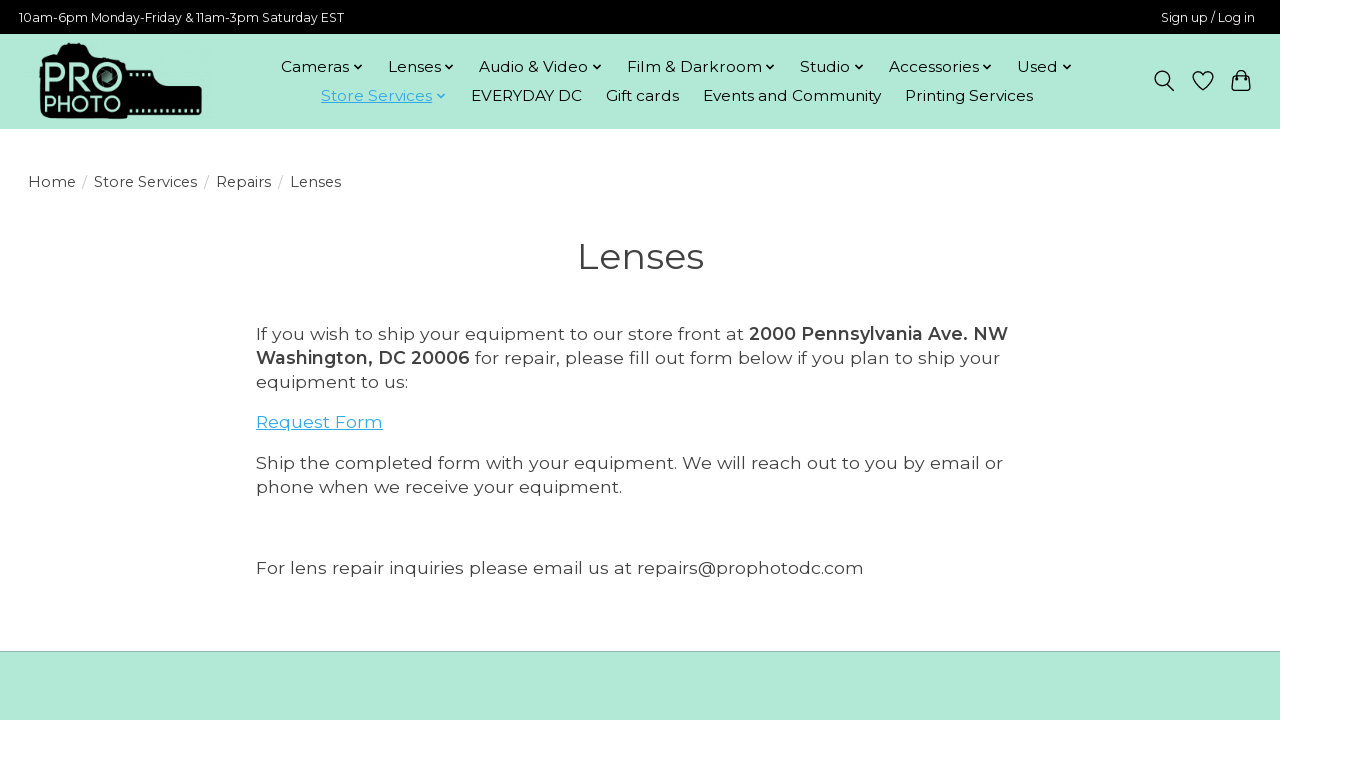

--- FILE ---
content_type: text/html;charset=utf-8
request_url: https://www.prophotodc.com/store-services/repairs/lenses/
body_size: 10105
content:
<!DOCTYPE html>
<html lang="us">
  <head>
    <meta charset="utf-8"/>
<!-- [START] 'blocks/head.rain' -->
<!--

  (c) 2008-2026 Lightspeed Netherlands B.V.
  http://www.lightspeedhq.com
  Generated: 22-01-2026 @ 06:28:39

-->
<link rel="canonical" href="https://www.prophotodc.com/store-services/repairs/lenses/"/>
<link rel="alternate" href="https://www.prophotodc.com/index.rss" type="application/rss+xml" title="New products"/>
<meta name="robots" content="noodp,noydir"/>
<link href="https://g.page/r/CX_vj-G7yzfZEBA" rel="publisher"/>
<meta name="google-site-verification" content="vPlZcCWLdh6paEU0apIMRYQYU1attcdduo3LjY_JWLk"/>
<meta property="og:url" content="https://www.prophotodc.com/store-services/repairs/lenses/?source=facebook"/>
<meta property="og:site_name" content="Pro Photo"/>
<meta property="og:title" content="Lens Repair"/>
<meta property="og:description" content="10am-6pm"/>
<!--[if lt IE 9]>
<script src="https://cdn.shoplightspeed.com/assets/html5shiv.js?2025-02-20"></script>
<![endif]-->
<!-- [END] 'blocks/head.rain' -->
    
    
    <title>Lens Repair - Pro Photo</title>
    <meta name="description" content="10am-6pm" />
    <meta name="keywords" content="Lenses" />
    <meta http-equiv="X-UA-Compatible" content="IE=edge">
    <meta name="viewport" content="width=device-width, initial-scale=1">
    <meta name="apple-mobile-web-app-capable" content="yes">
    <meta name="apple-mobile-web-app-status-bar-style" content="black">
    
    <script>document.getElementsByTagName("html")[0].className += " js";</script>

    <link rel="shortcut icon" href="https://cdn.shoplightspeed.com/shops/642893/themes/18902/v/370927/assets/favicon.png?20250102145013" type="image/x-icon" />
    <link href='//fonts.googleapis.com/css?family=Montserrat:400,300,600&display=swap' rel='stylesheet' type='text/css'>
    <link href='//fonts.googleapis.com/css?family=Montserrat:400,300,600&display=swap' rel='stylesheet' type='text/css'>
    <link rel="stylesheet" href="https://cdn.shoplightspeed.com/assets/gui-2-0.css?2025-02-20" />
    <link rel="stylesheet" href="https://cdn.shoplightspeed.com/assets/gui-responsive-2-0.css?2025-02-20" />
    <link id="lightspeedframe" rel="stylesheet" href="https://cdn.shoplightspeed.com/shops/642893/themes/18902/assets/style.css?20260106211545" />
    <!-- browsers not supporting CSS variables -->
    <script>
      if(!('CSS' in window) || !CSS.supports('color', 'var(--color-var)')) {var cfStyle = document.getElementById('lightspeedframe');if(cfStyle) {var href = cfStyle.getAttribute('href');href = href.replace('style.css', 'style-fallback.css');cfStyle.setAttribute('href', href);}}
    </script>
    <link rel="stylesheet" href="https://cdn.shoplightspeed.com/shops/642893/themes/18902/assets/settings.css?20260106211545" />
    <link rel="stylesheet" href="https://cdn.shoplightspeed.com/shops/642893/themes/18902/assets/custom.css?20260106211545" />

    <script src="https://cdn.shoplightspeed.com/assets/jquery-1-9-1.js?2025-02-20"></script>
    <script src="https://cdn.shoplightspeed.com/assets/jquery-ui-1-10-1.js?2025-02-20"></script>

  </head>
  <body>
    
          <header class="main-header main-header--mobile js-main-header position-relative">
  <div class="main-header__top-section">
    <div class="main-header__nav-grid justify-between@md container max-width-lg text-xs padding-y-xxs">
      <div>10am-6pm  Monday-Friday & 11am-3pm Saturday EST </div>
      <ul class="main-header__list flex-grow flex-basis-0 justify-end@md display@md">        
                
                        <li class="main-header__item"><a href="https://www.prophotodc.com/account/" class="main-header__link" title="My account">Sign up / Log in</a></li>
      </ul>
    </div>
  </div>
  <div class="main-header__mobile-content container max-width-lg">
          <a href="https://www.prophotodc.com/" class="main-header__logo" title="Pro Photo">
        <img src="https://cdn.shoplightspeed.com/shops/642893/themes/18902/v/429439/assets/logo.png?20250102145013" alt="Pro Photo">
              </a>
        
    <div class="flex items-center">
            <a href="https://www.prophotodc.com/account/wishlist/" class="main-header__mobile-btn js-tab-focus">
        <svg class="icon" viewBox="0 0 24 25" fill="none"><title>Go to wishlist</title><path d="M11.3785 4.50387L12 5.42378L12.6215 4.50387C13.6598 2.96698 15.4376 1.94995 17.4545 1.94995C20.65 1.94995 23.232 4.49701 23.25 7.6084C23.2496 8.53335 22.927 9.71432 22.3056 11.056C21.689 12.3875 20.8022 13.8258 19.7333 15.249C17.6019 18.0872 14.7978 20.798 12.0932 22.4477L12 22.488L11.9068 22.4477C9.20215 20.798 6.3981 18.0872 4.26667 15.249C3.1978 13.8258 2.31101 12.3875 1.69437 11.056C1.07303 9.71436 0.750466 8.53342 0.75 7.60848C0.767924 4.49706 3.34993 1.94995 6.54545 1.94995C8.56242 1.94995 10.3402 2.96698 11.3785 4.50387Z" stroke="currentColor" stroke-width="1.5" fill="none"/></svg>
        <span class="sr-only">Wish List</span>
      </a>
            <button class="reset main-header__mobile-btn js-tab-focus" aria-controls="cartDrawer">
        <svg class="icon" viewBox="0 0 24 25" fill="none"><title>Toggle cart</title><path d="M2.90171 9.65153C3.0797 8.00106 4.47293 6.75 6.13297 6.75H17.867C19.527 6.75 20.9203 8.00105 21.0982 9.65153L22.1767 19.6515C22.3839 21.5732 20.8783 23.25 18.9454 23.25H5.05454C3.1217 23.25 1.61603 21.5732 1.82328 19.6515L2.90171 9.65153Z" stroke="currentColor" stroke-width="1.5" fill="none"/>
        <path d="M7.19995 9.6001V5.7001C7.19995 2.88345 9.4833 0.600098 12.3 0.600098C15.1166 0.600098 17.4 2.88345 17.4 5.7001V9.6001" stroke="currentColor" stroke-width="1.5" fill="none"/>
        <circle cx="7.19996" cy="10.2001" r="1.8" fill="currentColor"/>
        <ellipse cx="17.4" cy="10.2001" rx="1.8" ry="1.8" fill="currentColor"/></svg>
        <span class="sr-only">Cart</span>
              </button>

      <button class="reset anim-menu-btn js-anim-menu-btn main-header__nav-control js-tab-focus" aria-label="Toggle menu">
        <i class="anim-menu-btn__icon anim-menu-btn__icon--close" aria-hidden="true"></i>
      </button>
    </div>
  </div>

  <div class="main-header__nav" role="navigation">
    <div class="main-header__nav-grid justify-between@md container max-width-lg">
      <div class="main-header__nav-logo-wrapper flex-shrink-0">
        
                  <a href="https://www.prophotodc.com/" class="main-header__logo" title="Pro Photo">
            <img src="https://cdn.shoplightspeed.com/shops/642893/themes/18902/v/429439/assets/logo.png?20250102145013" alt="Pro Photo">
                      </a>
              </div>
      
      <form action="https://www.prophotodc.com/search/" method="get" role="search" class="padding-y-md hide@md">
        <label class="sr-only" for="searchInputMobile">Search</label>
        <input class="header-v3__nav-form-control form-control width-100%" value="" autocomplete="off" type="search" name="q" id="searchInputMobile" placeholder="Search...">
      </form>

      <ul class="main-header__list flex-grow flex-basis-0 flex-wrap justify-center@md">
        
        
                <li class="main-header__item js-main-nav__item">
          <a class="main-header__link js-main-nav__control" href="https://www.prophotodc.com/cameras/">
            <span>Cameras</span>            <svg class="main-header__dropdown-icon icon" viewBox="0 0 16 16"><polygon fill="currentColor" points="8,11.4 2.6,6 4,4.6 8,8.6 12,4.6 13.4,6 "></polygon></svg>                        <i class="main-header__arrow-icon" aria-hidden="true">
              <svg class="icon" viewBox="0 0 16 16">
                <g class="icon__group" fill="none" stroke="currentColor" stroke-linecap="square" stroke-miterlimit="10" stroke-width="2">
                  <path d="M2 2l12 12" />
                  <path d="M14 2L2 14" />
                </g>
              </svg>
            </i>
                        
          </a>
                    <ul class="main-header__dropdown">
            <li class="main-header__dropdown-item"><a href="https://www.prophotodc.com/cameras/" class="main-header__dropdown-link hide@md">All Cameras</a></li>
                        <li class="main-header__dropdown-item">
              <a class="main-header__dropdown-link" href="https://www.prophotodc.com/cameras/mirrorless-cameras/">
                Mirrorless Cameras
                                              </a>

                          </li>
                        <li class="main-header__dropdown-item">
              <a class="main-header__dropdown-link" href="https://www.prophotodc.com/cameras/digital-slr-cameras/">
                Digital SLR Cameras
                                              </a>

                          </li>
                        <li class="main-header__dropdown-item">
              <a class="main-header__dropdown-link" href="https://www.prophotodc.com/cameras/film-cameras/">
                Film Cameras
                                              </a>

                          </li>
                        <li class="main-header__dropdown-item">
              <a class="main-header__dropdown-link" href="https://www.prophotodc.com/cameras/compact-cameras/">
                Compact Cameras
                                              </a>

                          </li>
                        <li class="main-header__dropdown-item">
              <a class="main-header__dropdown-link" href="https://www.prophotodc.com/cameras/instant-cameras/">
                Instant Cameras
                                              </a>

                          </li>
                        <li class="main-header__dropdown-item">
              <a class="main-header__dropdown-link" href="https://www.prophotodc.com/cameras/rangefinders/">
                Rangefinders
                                              </a>

                          </li>
                      </ul>
                  </li>
                <li class="main-header__item js-main-nav__item">
          <a class="main-header__link js-main-nav__control" href="https://www.prophotodc.com/lenses/">
            <span>Lenses</span>            <svg class="main-header__dropdown-icon icon" viewBox="0 0 16 16"><polygon fill="currentColor" points="8,11.4 2.6,6 4,4.6 8,8.6 12,4.6 13.4,6 "></polygon></svg>                        <i class="main-header__arrow-icon" aria-hidden="true">
              <svg class="icon" viewBox="0 0 16 16">
                <g class="icon__group" fill="none" stroke="currentColor" stroke-linecap="square" stroke-miterlimit="10" stroke-width="2">
                  <path d="M2 2l12 12" />
                  <path d="M14 2L2 14" />
                </g>
              </svg>
            </i>
                        
          </a>
                    <ul class="main-header__dropdown">
            <li class="main-header__dropdown-item"><a href="https://www.prophotodc.com/lenses/" class="main-header__dropdown-link hide@md">All Lenses</a></li>
                        <li class="main-header__dropdown-item">
              <a class="main-header__dropdown-link" href="https://www.prophotodc.com/lenses/mirrorless-lenses/">
                Mirrorless Lenses
                                              </a>

                          </li>
                        <li class="main-header__dropdown-item">
              <a class="main-header__dropdown-link" href="https://www.prophotodc.com/lenses/digital-slr-lenses/">
                Digital SLR Lenses
                                              </a>

                          </li>
                        <li class="main-header__dropdown-item">
              <a class="main-header__dropdown-link" href="https://www.prophotodc.com/lenses/mount-adapters/">
                Mount Adapters
                                              </a>

                          </li>
                      </ul>
                  </li>
                <li class="main-header__item js-main-nav__item">
          <a class="main-header__link js-main-nav__control" href="https://www.prophotodc.com/audio-video/">
            <span>Audio &amp; Video</span>            <svg class="main-header__dropdown-icon icon" viewBox="0 0 16 16"><polygon fill="currentColor" points="8,11.4 2.6,6 4,4.6 8,8.6 12,4.6 13.4,6 "></polygon></svg>                        <i class="main-header__arrow-icon" aria-hidden="true">
              <svg class="icon" viewBox="0 0 16 16">
                <g class="icon__group" fill="none" stroke="currentColor" stroke-linecap="square" stroke-miterlimit="10" stroke-width="2">
                  <path d="M2 2l12 12" />
                  <path d="M14 2L2 14" />
                </g>
              </svg>
            </i>
                        
          </a>
                    <ul class="main-header__dropdown">
            <li class="main-header__dropdown-item"><a href="https://www.prophotodc.com/audio-video/" class="main-header__dropdown-link hide@md">All Audio &amp; Video</a></li>
                        <li class="main-header__dropdown-item">
              <a class="main-header__dropdown-link" href="https://www.prophotodc.com/audio-video/windshield/">
                Windshield
                                              </a>

                          </li>
                        <li class="main-header__dropdown-item">
              <a class="main-header__dropdown-link" href="https://www.prophotodc.com/audio-video/microphones/">
                Microphones
                                              </a>

                          </li>
                        <li class="main-header__dropdown-item">
              <a class="main-header__dropdown-link" href="https://www.prophotodc.com/audio-video/cables/">
                Cables
                                              </a>

                          </li>
                        <li class="main-header__dropdown-item">
              <a class="main-header__dropdown-link" href="https://www.prophotodc.com/audio-video/audio-accessories/">
                Audio Accessories
                                              </a>

                          </li>
                        <li class="main-header__dropdown-item">
              <a class="main-header__dropdown-link" href="https://www.prophotodc.com/audio-video/boompoles/">
                Boompoles
                                              </a>

                          </li>
                        <li class="main-header__dropdown-item">
              <a class="main-header__dropdown-link" href="https://www.prophotodc.com/audio-video/adapters/">
                Adapters
                                              </a>

                          </li>
                      </ul>
                  </li>
                <li class="main-header__item js-main-nav__item">
          <a class="main-header__link js-main-nav__control" href="https://www.prophotodc.com/film-darkroom/">
            <span>Film &amp; Darkroom</span>            <svg class="main-header__dropdown-icon icon" viewBox="0 0 16 16"><polygon fill="currentColor" points="8,11.4 2.6,6 4,4.6 8,8.6 12,4.6 13.4,6 "></polygon></svg>                        <i class="main-header__arrow-icon" aria-hidden="true">
              <svg class="icon" viewBox="0 0 16 16">
                <g class="icon__group" fill="none" stroke="currentColor" stroke-linecap="square" stroke-miterlimit="10" stroke-width="2">
                  <path d="M2 2l12 12" />
                  <path d="M14 2L2 14" />
                </g>
              </svg>
            </i>
                        
          </a>
                    <ul class="main-header__dropdown">
            <li class="main-header__dropdown-item"><a href="https://www.prophotodc.com/film-darkroom/" class="main-header__dropdown-link hide@md">All Film &amp; Darkroom</a></li>
                        <li class="main-header__dropdown-item">
              <a class="main-header__dropdown-link" href="https://www.prophotodc.com/film-darkroom/film/">
                Film
                                              </a>

                          </li>
                        <li class="main-header__dropdown-item js-main-nav__item position-relative">
              <a class="main-header__dropdown-link js-main-nav__control flex justify-between " href="https://www.prophotodc.com/film-darkroom/paper/">
                Paper
                <svg class="dropdown__desktop-icon icon" aria-hidden="true" viewBox="0 0 12 12"><polyline stroke-width="1" stroke="currentColor" fill="none" stroke-linecap="round" stroke-linejoin="round" points="3.5 0.5 9.5 6 3.5 11.5"></polyline></svg>                                <i class="main-header__arrow-icon" aria-hidden="true">
                  <svg class="icon" viewBox="0 0 16 16">
                    <g class="icon__group" fill="none" stroke="currentColor" stroke-linecap="square" stroke-miterlimit="10" stroke-width="2">
                      <path d="M2 2l12 12" />
                      <path d="M14 2L2 14" />
                    </g>
                  </svg>
                </i>
                              </a>

                            <ul class="main-header__dropdown">
                <li><a href="https://www.prophotodc.com/film-darkroom/paper/" class="main-header__dropdown-link hide@md">All Paper</a></li>
                                <li><a class="main-header__dropdown-link" href="https://www.prophotodc.com/film-darkroom/paper/inkjet-paper/">Inkjet Paper</a></li>
                                <li><a class="main-header__dropdown-link" href="https://www.prophotodc.com/film-darkroom/paper/darkroom-paper/">Darkroom Paper</a></li>
                              </ul>
                          </li>
                        <li class="main-header__dropdown-item">
              <a class="main-header__dropdown-link" href="https://www.prophotodc.com/film-darkroom/chemicals/">
                Chemicals
                                              </a>

                          </li>
                        <li class="main-header__dropdown-item">
              <a class="main-header__dropdown-link" href="https://www.prophotodc.com/film-darkroom/accessories/">
                Accessories
                                              </a>

                          </li>
                      </ul>
                  </li>
                <li class="main-header__item js-main-nav__item">
          <a class="main-header__link js-main-nav__control" href="https://www.prophotodc.com/studio/">
            <span>Studio</span>            <svg class="main-header__dropdown-icon icon" viewBox="0 0 16 16"><polygon fill="currentColor" points="8,11.4 2.6,6 4,4.6 8,8.6 12,4.6 13.4,6 "></polygon></svg>                        <i class="main-header__arrow-icon" aria-hidden="true">
              <svg class="icon" viewBox="0 0 16 16">
                <g class="icon__group" fill="none" stroke="currentColor" stroke-linecap="square" stroke-miterlimit="10" stroke-width="2">
                  <path d="M2 2l12 12" />
                  <path d="M14 2L2 14" />
                </g>
              </svg>
            </i>
                        
          </a>
                    <ul class="main-header__dropdown">
            <li class="main-header__dropdown-item"><a href="https://www.prophotodc.com/studio/" class="main-header__dropdown-link hide@md">All Studio</a></li>
                        <li class="main-header__dropdown-item js-main-nav__item position-relative">
              <a class="main-header__dropdown-link js-main-nav__control flex justify-between " href="https://www.prophotodc.com/studio/lighting/">
                Lighting
                <svg class="dropdown__desktop-icon icon" aria-hidden="true" viewBox="0 0 12 12"><polyline stroke-width="1" stroke="currentColor" fill="none" stroke-linecap="round" stroke-linejoin="round" points="3.5 0.5 9.5 6 3.5 11.5"></polyline></svg>                                <i class="main-header__arrow-icon" aria-hidden="true">
                  <svg class="icon" viewBox="0 0 16 16">
                    <g class="icon__group" fill="none" stroke="currentColor" stroke-linecap="square" stroke-miterlimit="10" stroke-width="2">
                      <path d="M2 2l12 12" />
                      <path d="M14 2L2 14" />
                    </g>
                  </svg>
                </i>
                              </a>

                            <ul class="main-header__dropdown">
                <li><a href="https://www.prophotodc.com/studio/lighting/" class="main-header__dropdown-link hide@md">All Lighting</a></li>
                                <li><a class="main-header__dropdown-link" href="https://www.prophotodc.com/studio/lighting/led-lighting/">LED Lighting</a></li>
                                <li><a class="main-header__dropdown-link" href="https://www.prophotodc.com/studio/lighting/strobe-lighting/">Strobe Lighting</a></li>
                                <li><a class="main-header__dropdown-link" href="https://www.prophotodc.com/studio/lighting/speedlight/">Speedlight</a></li>
                                <li><a class="main-header__dropdown-link" href="https://www.prophotodc.com/studio/lighting/light-modifier/">Light Modifier</a></li>
                                <li><a class="main-header__dropdown-link" href="https://www.prophotodc.com/studio/lighting/light-stand/">Light Stand</a></li>
                                <li><a class="main-header__dropdown-link" href="https://www.prophotodc.com/studio/lighting/light-meter/">Light Meter</a></li>
                              </ul>
                          </li>
                        <li class="main-header__dropdown-item js-main-nav__item position-relative">
              <a class="main-header__dropdown-link js-main-nav__control flex justify-between " href="https://www.prophotodc.com/studio/background/">
                Background
                <svg class="dropdown__desktop-icon icon" aria-hidden="true" viewBox="0 0 12 12"><polyline stroke-width="1" stroke="currentColor" fill="none" stroke-linecap="round" stroke-linejoin="round" points="3.5 0.5 9.5 6 3.5 11.5"></polyline></svg>                                <i class="main-header__arrow-icon" aria-hidden="true">
                  <svg class="icon" viewBox="0 0 16 16">
                    <g class="icon__group" fill="none" stroke="currentColor" stroke-linecap="square" stroke-miterlimit="10" stroke-width="2">
                      <path d="M2 2l12 12" />
                      <path d="M14 2L2 14" />
                    </g>
                  </svg>
                </i>
                              </a>

                            <ul class="main-header__dropdown">
                <li><a href="https://www.prophotodc.com/studio/background/" class="main-header__dropdown-link hide@md">All Background</a></li>
                                <li><a class="main-header__dropdown-link" href="https://www.prophotodc.com/studio/background/seamless-paper-rolls/">Seamless Paper Rolls</a></li>
                                <li><a class="main-header__dropdown-link" href="https://www.prophotodc.com/studio/background/cloth-backgrounds/">Cloth Backgrounds</a></li>
                                <li><a class="main-header__dropdown-link" href="https://www.prophotodc.com/studio/background/background-stands/">Background Stands</a></li>
                              </ul>
                          </li>
                        <li class="main-header__dropdown-item">
              <a class="main-header__dropdown-link" href="https://www.prophotodc.com/studio/tripods-mounts/">
                Tripods &amp; Mounts
                                              </a>

                          </li>
                      </ul>
                  </li>
                <li class="main-header__item js-main-nav__item">
          <a class="main-header__link js-main-nav__control" href="https://www.prophotodc.com/accessories/">
            <span>Accessories</span>            <svg class="main-header__dropdown-icon icon" viewBox="0 0 16 16"><polygon fill="currentColor" points="8,11.4 2.6,6 4,4.6 8,8.6 12,4.6 13.4,6 "></polygon></svg>                        <i class="main-header__arrow-icon" aria-hidden="true">
              <svg class="icon" viewBox="0 0 16 16">
                <g class="icon__group" fill="none" stroke="currentColor" stroke-linecap="square" stroke-miterlimit="10" stroke-width="2">
                  <path d="M2 2l12 12" />
                  <path d="M14 2L2 14" />
                </g>
              </svg>
            </i>
                        
          </a>
                    <ul class="main-header__dropdown">
            <li class="main-header__dropdown-item"><a href="https://www.prophotodc.com/accessories/" class="main-header__dropdown-link hide@md">All Accessories</a></li>
                        <li class="main-header__dropdown-item">
              <a class="main-header__dropdown-link" href="https://www.prophotodc.com/accessories/lens-body-caps/">
                Lens &amp; Body Caps
                                              </a>

                          </li>
                        <li class="main-header__dropdown-item">
              <a class="main-header__dropdown-link" href="https://www.prophotodc.com/accessories/lens-shade/">
                Lens Shade
                                              </a>

                          </li>
                        <li class="main-header__dropdown-item">
              <a class="main-header__dropdown-link" href="https://www.prophotodc.com/accessories/hot-shoe-cover/">
                Hot Shoe Cover
                                              </a>

                          </li>
                        <li class="main-header__dropdown-item">
              <a class="main-header__dropdown-link" href="https://www.prophotodc.com/accessories/shutter-release-button/">
                Shutter Release Button
                                              </a>

                          </li>
                        <li class="main-header__dropdown-item js-main-nav__item position-relative">
              <a class="main-header__dropdown-link js-main-nav__control flex justify-between " href="https://www.prophotodc.com/accessories/data-storage-3730700/">
                Data Storage
                <svg class="dropdown__desktop-icon icon" aria-hidden="true" viewBox="0 0 12 12"><polyline stroke-width="1" stroke="currentColor" fill="none" stroke-linecap="round" stroke-linejoin="round" points="3.5 0.5 9.5 6 3.5 11.5"></polyline></svg>                                <i class="main-header__arrow-icon" aria-hidden="true">
                  <svg class="icon" viewBox="0 0 16 16">
                    <g class="icon__group" fill="none" stroke="currentColor" stroke-linecap="square" stroke-miterlimit="10" stroke-width="2">
                      <path d="M2 2l12 12" />
                      <path d="M14 2L2 14" />
                    </g>
                  </svg>
                </i>
                              </a>

                            <ul class="main-header__dropdown">
                <li><a href="https://www.prophotodc.com/accessories/data-storage-3730700/" class="main-header__dropdown-link hide@md">All Data Storage</a></li>
                                <li><a class="main-header__dropdown-link" href="https://www.prophotodc.com/accessories/data-storage/hard-drive/">Hard Drive</a></li>
                                <li><a class="main-header__dropdown-link" href="https://www.prophotodc.com/accessories/data-storage/memory-card/">Memory Card</a></li>
                                <li><a class="main-header__dropdown-link" href="https://www.prophotodc.com/accessories/data-storage/memory-card-reader/">Memory Card Reader</a></li>
                                <li><a class="main-header__dropdown-link" href="https://www.prophotodc.com/accessories/data-storage/flash-drive/">Flash Drive</a></li>
                              </ul>
                          </li>
                        <li class="main-header__dropdown-item">
              <a class="main-header__dropdown-link" href="https://www.prophotodc.com/accessories/batteries/">
                Batteries
                                              </a>

                          </li>
                        <li class="main-header__dropdown-item">
              <a class="main-header__dropdown-link" href="https://www.prophotodc.com/accessories/chargers/">
                Chargers
                                              </a>

                          </li>
                        <li class="main-header__dropdown-item js-main-nav__item position-relative">
              <a class="main-header__dropdown-link js-main-nav__control flex justify-between " href="https://www.prophotodc.com/accessories/bags-straps/">
                Bags &amp; Straps
                <svg class="dropdown__desktop-icon icon" aria-hidden="true" viewBox="0 0 12 12"><polyline stroke-width="1" stroke="currentColor" fill="none" stroke-linecap="round" stroke-linejoin="round" points="3.5 0.5 9.5 6 3.5 11.5"></polyline></svg>                                <i class="main-header__arrow-icon" aria-hidden="true">
                  <svg class="icon" viewBox="0 0 16 16">
                    <g class="icon__group" fill="none" stroke="currentColor" stroke-linecap="square" stroke-miterlimit="10" stroke-width="2">
                      <path d="M2 2l12 12" />
                      <path d="M14 2L2 14" />
                    </g>
                  </svg>
                </i>
                              </a>

                            <ul class="main-header__dropdown">
                <li><a href="https://www.prophotodc.com/accessories/bags-straps/" class="main-header__dropdown-link hide@md">All Bags &amp; Straps</a></li>
                                <li><a class="main-header__dropdown-link" href="https://www.prophotodc.com/accessories/bags-straps/bag/">Bag</a></li>
                                <li><a class="main-header__dropdown-link" href="https://www.prophotodc.com/accessories/bags-straps/strap/">Strap</a></li>
                              </ul>
                          </li>
                        <li class="main-header__dropdown-item">
              <a class="main-header__dropdown-link" href="https://www.prophotodc.com/accessories/cleaning-supplies/">
                Cleaning Supplies
                                              </a>

                          </li>
                        <li class="main-header__dropdown-item js-main-nav__item position-relative">
              <a class="main-header__dropdown-link js-main-nav__control flex justify-between " href="https://www.prophotodc.com/accessories/books-3507784/">
                Books
                <svg class="dropdown__desktop-icon icon" aria-hidden="true" viewBox="0 0 12 12"><polyline stroke-width="1" stroke="currentColor" fill="none" stroke-linecap="round" stroke-linejoin="round" points="3.5 0.5 9.5 6 3.5 11.5"></polyline></svg>                                <i class="main-header__arrow-icon" aria-hidden="true">
                  <svg class="icon" viewBox="0 0 16 16">
                    <g class="icon__group" fill="none" stroke="currentColor" stroke-linecap="square" stroke-miterlimit="10" stroke-width="2">
                      <path d="M2 2l12 12" />
                      <path d="M14 2L2 14" />
                    </g>
                  </svg>
                </i>
                              </a>

                            <ul class="main-header__dropdown">
                <li><a href="https://www.prophotodc.com/accessories/books-3507784/" class="main-header__dropdown-link hide@md">All Books</a></li>
                                <li><a class="main-header__dropdown-link" href="https://www.prophotodc.com/accessories/books-3507784/local-artists/">Local Artists</a></li>
                              </ul>
                          </li>
                        <li class="main-header__dropdown-item">
              <a class="main-header__dropdown-link" href="https://www.prophotodc.com/accessories/caps/">
                Caps
                                              </a>

                          </li>
                        <li class="main-header__dropdown-item">
              <a class="main-header__dropdown-link" href="https://www.prophotodc.com/accessories/filters/">
                Filters
                                              </a>

                          </li>
                        <li class="main-header__dropdown-item">
              <a class="main-header__dropdown-link" href="https://www.prophotodc.com/accessories/cords/">
                Cords
                                              </a>

                          </li>
                      </ul>
                  </li>
                <li class="main-header__item js-main-nav__item">
          <a class="main-header__link js-main-nav__control" href="https://www.prophotodc.com/used/">
            <span>Used</span>            <svg class="main-header__dropdown-icon icon" viewBox="0 0 16 16"><polygon fill="currentColor" points="8,11.4 2.6,6 4,4.6 8,8.6 12,4.6 13.4,6 "></polygon></svg>                        <i class="main-header__arrow-icon" aria-hidden="true">
              <svg class="icon" viewBox="0 0 16 16">
                <g class="icon__group" fill="none" stroke="currentColor" stroke-linecap="square" stroke-miterlimit="10" stroke-width="2">
                  <path d="M2 2l12 12" />
                  <path d="M14 2L2 14" />
                </g>
              </svg>
            </i>
                        
          </a>
                    <ul class="main-header__dropdown">
            <li class="main-header__dropdown-item"><a href="https://www.prophotodc.com/used/" class="main-header__dropdown-link hide@md">All Used</a></li>
                        <li class="main-header__dropdown-item js-main-nav__item position-relative">
              <a class="main-header__dropdown-link js-main-nav__control flex justify-between " href="https://www.prophotodc.com/used/cameras/">
                Cameras
                <svg class="dropdown__desktop-icon icon" aria-hidden="true" viewBox="0 0 12 12"><polyline stroke-width="1" stroke="currentColor" fill="none" stroke-linecap="round" stroke-linejoin="round" points="3.5 0.5 9.5 6 3.5 11.5"></polyline></svg>                                <i class="main-header__arrow-icon" aria-hidden="true">
                  <svg class="icon" viewBox="0 0 16 16">
                    <g class="icon__group" fill="none" stroke="currentColor" stroke-linecap="square" stroke-miterlimit="10" stroke-width="2">
                      <path d="M2 2l12 12" />
                      <path d="M14 2L2 14" />
                    </g>
                  </svg>
                </i>
                              </a>

                            <ul class="main-header__dropdown">
                <li><a href="https://www.prophotodc.com/used/cameras/" class="main-header__dropdown-link hide@md">All Cameras</a></li>
                                <li><a class="main-header__dropdown-link" href="https://www.prophotodc.com/used/cameras/large-format/">Large Format</a></li>
                                <li><a class="main-header__dropdown-link" href="https://www.prophotodc.com/used/cameras/medium-format/">Medium Format</a></li>
                                <li><a class="main-header__dropdown-link" href="https://www.prophotodc.com/used/cameras/mirrorless/">Mirrorless</a></li>
                                <li><a class="main-header__dropdown-link" href="https://www.prophotodc.com/used/cameras/digital-slr/">Digital SLR</a></li>
                                <li><a class="main-header__dropdown-link" href="https://www.prophotodc.com/used/cameras/35mm/">35mm</a></li>
                                <li><a class="main-header__dropdown-link" href="https://www.prophotodc.com/used/cameras/miscellaneous/">Miscellaneous</a></li>
                                <li><a class="main-header__dropdown-link" href="https://www.prophotodc.com/used/cameras/medium-format-digital/">Medium Format Digital</a></li>
                                <li><a class="main-header__dropdown-link" href="https://www.prophotodc.com/used/cameras/digital-compact/">Digital Compact</a></li>
                                <li><a class="main-header__dropdown-link" href="https://www.prophotodc.com/used/cameras/instant/">Instant</a></li>
                              </ul>
                          </li>
                        <li class="main-header__dropdown-item js-main-nav__item position-relative">
              <a class="main-header__dropdown-link js-main-nav__control flex justify-between " href="https://www.prophotodc.com/used/lenses/">
                Lenses
                <svg class="dropdown__desktop-icon icon" aria-hidden="true" viewBox="0 0 12 12"><polyline stroke-width="1" stroke="currentColor" fill="none" stroke-linecap="round" stroke-linejoin="round" points="3.5 0.5 9.5 6 3.5 11.5"></polyline></svg>                                <i class="main-header__arrow-icon" aria-hidden="true">
                  <svg class="icon" viewBox="0 0 16 16">
                    <g class="icon__group" fill="none" stroke="currentColor" stroke-linecap="square" stroke-miterlimit="10" stroke-width="2">
                      <path d="M2 2l12 12" />
                      <path d="M14 2L2 14" />
                    </g>
                  </svg>
                </i>
                              </a>

                            <ul class="main-header__dropdown">
                <li><a href="https://www.prophotodc.com/used/lenses/" class="main-header__dropdown-link hide@md">All Lenses</a></li>
                                <li><a class="main-header__dropdown-link" href="https://www.prophotodc.com/used/lenses/enlarging/">Enlarging</a></li>
                                <li><a class="main-header__dropdown-link" href="https://www.prophotodc.com/used/lenses/large-format/">Large Format</a></li>
                                <li><a class="main-header__dropdown-link" href="https://www.prophotodc.com/used/lenses/medium-format/">Medium Format</a></li>
                                <li><a class="main-header__dropdown-link" href="https://www.prophotodc.com/used/lenses/slr-dslr/">SLR &amp; DSLR</a></li>
                                <li><a class="main-header__dropdown-link" href="https://www.prophotodc.com/used/lenses/rangefinder/">Rangefinder</a></li>
                                <li><a class="main-header__dropdown-link" href="https://www.prophotodc.com/used/lenses/mirrorless/">Mirrorless</a></li>
                              </ul>
                          </li>
                        <li class="main-header__dropdown-item">
              <a class="main-header__dropdown-link" href="https://www.prophotodc.com/used/audio-video/">
                Audio &amp; Video
                                              </a>

                          </li>
                        <li class="main-header__dropdown-item js-main-nav__item position-relative">
              <a class="main-header__dropdown-link js-main-nav__control flex justify-between " href="https://www.prophotodc.com/used/darkroom/">
                Darkroom
                <svg class="dropdown__desktop-icon icon" aria-hidden="true" viewBox="0 0 12 12"><polyline stroke-width="1" stroke="currentColor" fill="none" stroke-linecap="round" stroke-linejoin="round" points="3.5 0.5 9.5 6 3.5 11.5"></polyline></svg>                                <i class="main-header__arrow-icon" aria-hidden="true">
                  <svg class="icon" viewBox="0 0 16 16">
                    <g class="icon__group" fill="none" stroke="currentColor" stroke-linecap="square" stroke-miterlimit="10" stroke-width="2">
                      <path d="M2 2l12 12" />
                      <path d="M14 2L2 14" />
                    </g>
                  </svg>
                </i>
                              </a>

                            <ul class="main-header__dropdown">
                <li><a href="https://www.prophotodc.com/used/darkroom/" class="main-header__dropdown-link hide@md">All Darkroom</a></li>
                                <li><a class="main-header__dropdown-link" href="https://www.prophotodc.com/used/darkroom/enlarger/">Enlarger</a></li>
                              </ul>
                          </li>
                        <li class="main-header__dropdown-item">
              <a class="main-header__dropdown-link" href="https://www.prophotodc.com/used/attachments-accessories/">
                Attachments &amp; Accessories
                                              </a>

                          </li>
                        <li class="main-header__dropdown-item js-main-nav__item position-relative">
              <a class="main-header__dropdown-link js-main-nav__control flex justify-between " href="https://www.prophotodc.com/used/lighting/">
                Lighting
                <svg class="dropdown__desktop-icon icon" aria-hidden="true" viewBox="0 0 12 12"><polyline stroke-width="1" stroke="currentColor" fill="none" stroke-linecap="round" stroke-linejoin="round" points="3.5 0.5 9.5 6 3.5 11.5"></polyline></svg>                                <i class="main-header__arrow-icon" aria-hidden="true">
                  <svg class="icon" viewBox="0 0 16 16">
                    <g class="icon__group" fill="none" stroke="currentColor" stroke-linecap="square" stroke-miterlimit="10" stroke-width="2">
                      <path d="M2 2l12 12" />
                      <path d="M14 2L2 14" />
                    </g>
                  </svg>
                </i>
                              </a>

                            <ul class="main-header__dropdown">
                <li><a href="https://www.prophotodc.com/used/lighting/" class="main-header__dropdown-link hide@md">All Lighting</a></li>
                                <li><a class="main-header__dropdown-link" href="https://www.prophotodc.com/used/lighting/light-meters/">Light Meters</a></li>
                                <li><a class="main-header__dropdown-link" href="https://www.prophotodc.com/used/lighting/light-modifiers/">Light Modifiers</a></li>
                                <li><a class="main-header__dropdown-link" href="https://www.prophotodc.com/used/lighting/light-stands-grips/">Light Stands &amp; Grips</a></li>
                                <li><a class="main-header__dropdown-link" href="https://www.prophotodc.com/used/lighting/lights/">Lights</a></li>
                                <li><a class="main-header__dropdown-link" href="https://www.prophotodc.com/used/lighting/speedlights/">Speedlights</a></li>
                              </ul>
                          </li>
                        <li class="main-header__dropdown-item">
              <a class="main-header__dropdown-link" href="https://www.prophotodc.com/used/tripods-monopods/">
                Tripods &amp; Monopods
                                              </a>

                          </li>
                      </ul>
                  </li>
                <li class="main-header__item js-main-nav__item">
          <a class="main-header__link js-main-nav__control" href="https://www.prophotodc.com/store-services/" aria-current="page">
            <span>Store Services</span>            <svg class="main-header__dropdown-icon icon" viewBox="0 0 16 16"><polygon fill="currentColor" points="8,11.4 2.6,6 4,4.6 8,8.6 12,4.6 13.4,6 "></polygon></svg>                        <i class="main-header__arrow-icon" aria-hidden="true">
              <svg class="icon" viewBox="0 0 16 16">
                <g class="icon__group" fill="none" stroke="currentColor" stroke-linecap="square" stroke-miterlimit="10" stroke-width="2">
                  <path d="M2 2l12 12" />
                  <path d="M14 2L2 14" />
                </g>
              </svg>
            </i>
                        
          </a>
                    <ul class="main-header__dropdown">
            <li class="main-header__dropdown-item"><a href="https://www.prophotodc.com/store-services/" class="main-header__dropdown-link hide@md" aria-current="page">All Store Services</a></li>
                        <li class="main-header__dropdown-item js-main-nav__item position-relative">
              <a class="main-header__dropdown-link js-main-nav__control flex justify-between " href="https://www.prophotodc.com/store-services/repairs/" aria-current="page">
                Repairs
                <svg class="dropdown__desktop-icon icon" aria-hidden="true" viewBox="0 0 12 12"><polyline stroke-width="1" stroke="currentColor" fill="none" stroke-linecap="round" stroke-linejoin="round" points="3.5 0.5 9.5 6 3.5 11.5"></polyline></svg>                                <i class="main-header__arrow-icon" aria-hidden="true">
                  <svg class="icon" viewBox="0 0 16 16">
                    <g class="icon__group" fill="none" stroke="currentColor" stroke-linecap="square" stroke-miterlimit="10" stroke-width="2">
                      <path d="M2 2l12 12" />
                      <path d="M14 2L2 14" />
                    </g>
                  </svg>
                </i>
                              </a>

                            <ul class="main-header__dropdown">
                <li><a href="https://www.prophotodc.com/store-services/repairs/" class="main-header__dropdown-link hide@md" aria-current="page">All Repairs</a></li>
                                <li><a class="main-header__dropdown-link" href="https://www.prophotodc.com/store-services/repairs/mirrorless-cameras/">Mirrorless Cameras</a></li>
                                <li><a class="main-header__dropdown-link" href="https://www.prophotodc.com/store-services/repairs/dslr-cameras/">DSLR Cameras</a></li>
                                <li><a class="main-header__dropdown-link" href="https://www.prophotodc.com/store-services/repairs/35mm-film-cameras/">35mm Film Cameras</a></li>
                                <li><a class="main-header__dropdown-link" href="https://www.prophotodc.com/store-services/repairs/medium-format-cameras/">Medium Format Cameras</a></li>
                                <li><a class="main-header__dropdown-link" href="https://www.prophotodc.com/store-services/repairs/lenses/" aria-current="page">Lenses</a></li>
                                <li><a class="main-header__dropdown-link" href="https://www.prophotodc.com/store-services/repairs/shutters/">Shutters</a></li>
                                <li><a class="main-header__dropdown-link" href="https://www.prophotodc.com/store-services/repairs/tripods-accessories/">Tripods &amp; Accessories</a></li>
                                <li><a class="main-header__dropdown-link" href="https://www.prophotodc.com/store-services/repairs/modifications-customizations/">Modifications &amp; Customizations</a></li>
                                <li><a class="main-header__dropdown-link" href="https://www.prophotodc.com/store-services/repairs/leica-service/">Leica Service</a></li>
                                <li><a class="main-header__dropdown-link" href="https://www.prophotodc.com/store-services/repairs/factory-service-warranty/">Factory Service &amp; Warranty</a></li>
                                <li><a class="main-header__dropdown-link" href="https://www.prophotodc.com/store-services/repairs/firmware-update/">Firmware Update</a></li>
                              </ul>
                          </li>
                        <li class="main-header__dropdown-item">
              <a class="main-header__dropdown-link" href="https://www.prophotodc.com/store-services/studio-work/">
                Studio Work
                                              </a>

                          </li>
                        <li class="main-header__dropdown-item">
              <a class="main-header__dropdown-link" href="https://www.prophotodc.com/store-services/digitizing-and-printing/">
                Digitizing and Printing
                                              </a>

                          </li>
                        <li class="main-header__dropdown-item">
              <a class="main-header__dropdown-link" href="https://www.prophotodc.com/store-services/film-processing/">
                Film Processing
                                              </a>

                          </li>
                        <li class="main-header__dropdown-item">
              <a class="main-header__dropdown-link" href="https://www.prophotodc.com/store-services/rentals/">
                Rentals
                                              </a>

                          </li>
                        <li class="main-header__dropdown-item">
              <a class="main-header__dropdown-link" href="https://www.prophotodc.com/store-services/sensor-cleanings/">
                Sensor Cleanings
                                              </a>

                          </li>
                        <li class="main-header__dropdown-item">
              <a class="main-header__dropdown-link" href="https://www.prophotodc.com/store-services/passport-and-visa-photos/">
                Passport and Visa Photos
                                              </a>

                          </li>
                        <li class="main-header__dropdown-item">
              <a class="main-header__dropdown-link" href="https://www.prophotodc.com/store-services/buy-sell-and-trade-used-equipment/">
                Buy, Sell, and Trade Used Equipment
                                              </a>

                          </li>
                      </ul>
                  </li>
                <li class="main-header__item">
          <a class="main-header__link" href="https://www.prophotodc.com/everyday-dc/">
            EVERYDAY DC                                    
          </a>
                  </li>
        
                <li class="main-header__item">
            <a class="main-header__link" href="https://www.prophotodc.com/giftcard/" >Gift cards</a>
        </li>
        
                              <li class="main-header__item">
              <a class="main-header__link" href="https://www.prophotodc.com/blogs/community/">Events and Community</a>
            </li>
                  
        
                  <li class="main-header__item">
            <a class="main-header__link" href="https://prophotodc.photofinale.com/" target="_blank">
              Printing Services
            </a>
          </li>
                
        <li class="main-header__item hide@md">
          <ul class="main-header__list main-header__list--mobile-items">        
            
                                    <li class="main-header__item"><a href="https://www.prophotodc.com/account/" class="main-header__link" title="My account">Sign up / Log in</a></li>
          </ul>
        </li>
        
      </ul>

      <ul class="main-header__list flex-shrink-0 justify-end@md display@md">
        <li class="main-header__item">
          
          <button class="reset switch-icon main-header__link main-header__link--icon js-toggle-search js-switch-icon js-tab-focus" aria-label="Toggle icon">
            <svg class="icon switch-icon__icon--a" viewBox="0 0 24 25"><title>Toggle search</title><path fill-rule="evenodd" clip-rule="evenodd" d="M17.6032 9.55171C17.6032 13.6671 14.267 17.0033 10.1516 17.0033C6.03621 17.0033 2.70001 13.6671 2.70001 9.55171C2.70001 5.4363 6.03621 2.1001 10.1516 2.1001C14.267 2.1001 17.6032 5.4363 17.6032 9.55171ZM15.2499 16.9106C13.8031 17.9148 12.0461 18.5033 10.1516 18.5033C5.20779 18.5033 1.20001 14.4955 1.20001 9.55171C1.20001 4.60787 5.20779 0.600098 10.1516 0.600098C15.0955 0.600098 19.1032 4.60787 19.1032 9.55171C19.1032 12.0591 18.0724 14.3257 16.4113 15.9507L23.2916 22.8311C23.5845 23.1239 23.5845 23.5988 23.2916 23.8917C22.9987 24.1846 22.5239 24.1846 22.231 23.8917L15.2499 16.9106Z" fill="currentColor"/></svg>

            <svg class="icon switch-icon__icon--b" viewBox="0 0 32 32"><title>Toggle search</title><g fill="none" stroke="currentColor" stroke-miterlimit="10" stroke-linecap="round" stroke-linejoin="round" stroke-width="2"><line x1="27" y1="5" x2="5" y2="27"></line><line x1="27" y1="27" x2="5" y2="5"></line></g></svg>
          </button>

        </li>
                <li class="main-header__item">
          <a href="https://www.prophotodc.com/account/wishlist/" class="main-header__link main-header__link--icon">
            <svg class="icon" viewBox="0 0 24 25" fill="none"><title>Go to wishlist</title><path d="M11.3785 4.50387L12 5.42378L12.6215 4.50387C13.6598 2.96698 15.4376 1.94995 17.4545 1.94995C20.65 1.94995 23.232 4.49701 23.25 7.6084C23.2496 8.53335 22.927 9.71432 22.3056 11.056C21.689 12.3875 20.8022 13.8258 19.7333 15.249C17.6019 18.0872 14.7978 20.798 12.0932 22.4477L12 22.488L11.9068 22.4477C9.20215 20.798 6.3981 18.0872 4.26667 15.249C3.1978 13.8258 2.31101 12.3875 1.69437 11.056C1.07303 9.71436 0.750466 8.53342 0.75 7.60848C0.767924 4.49706 3.34993 1.94995 6.54545 1.94995C8.56242 1.94995 10.3402 2.96698 11.3785 4.50387Z" stroke="currentColor" stroke-width="1.5" fill="none"/></svg>
            <span class="sr-only">Wish List</span>
          </a>
        </li>
                <li class="main-header__item">
          <a href="#0" class="main-header__link main-header__link--icon" aria-controls="cartDrawer">
            <svg class="icon" viewBox="0 0 24 25" fill="none"><title>Toggle cart</title><path d="M2.90171 9.65153C3.0797 8.00106 4.47293 6.75 6.13297 6.75H17.867C19.527 6.75 20.9203 8.00105 21.0982 9.65153L22.1767 19.6515C22.3839 21.5732 20.8783 23.25 18.9454 23.25H5.05454C3.1217 23.25 1.61603 21.5732 1.82328 19.6515L2.90171 9.65153Z" stroke="currentColor" stroke-width="1.5" fill="none"/>
            <path d="M7.19995 9.6001V5.7001C7.19995 2.88345 9.4833 0.600098 12.3 0.600098C15.1166 0.600098 17.4 2.88345 17.4 5.7001V9.6001" stroke="currentColor" stroke-width="1.5" fill="none"/>
            <circle cx="7.19996" cy="10.2001" r="1.8" fill="currentColor"/>
            <ellipse cx="17.4" cy="10.2001" rx="1.8" ry="1.8" fill="currentColor"/></svg>
            <span class="sr-only">Cart</span>
                      </a>
        </li>
      </ul>
      
    	<div class="main-header__search-form bg">
        <form action="https://www.prophotodc.com/search/" method="get" role="search" class="container max-width-lg">
          <label class="sr-only" for="searchInput">Search</label>
          <input class="header-v3__nav-form-control form-control width-100%" value="" autocomplete="off" type="search" name="q" id="searchInput" placeholder="Search...">
        </form>
      </div>
      
    </div>
  </div>
</header>

<div class="drawer dr-cart js-drawer" id="cartDrawer">
  <div class="drawer__content bg shadow-md flex flex-column" role="alertdialog" aria-labelledby="drawer-cart-title">
    <header class="flex items-center justify-between flex-shrink-0 padding-x-md padding-y-md">
      <h1 id="drawer-cart-title" class="text-base text-truncate">Shopping cart</h1>

      <button class="reset drawer__close-btn js-drawer__close js-tab-focus">
        <svg class="icon icon--xs" viewBox="0 0 16 16"><title>Close cart panel</title><g stroke-width="2" stroke="currentColor" fill="none" stroke-linecap="round" stroke-linejoin="round" stroke-miterlimit="10"><line x1="13.5" y1="2.5" x2="2.5" y2="13.5"></line><line x1="2.5" y1="2.5" x2="13.5" y2="13.5"></line></g></svg>
      </button>
    </header>

    <div class="drawer__body padding-x-md padding-bottom-sm js-drawer__body">
            <p class="margin-y-xxxl color-contrast-medium text-sm text-center">Your cart is currently empty</p>
          </div>

    <footer class="padding-x-md padding-y-md flex-shrink-0">
      <p class="text-sm text-center color-contrast-medium margin-bottom-sm">Safely pay with:</p>
      <p class="text-sm flex flex-wrap gap-xs text-xs@md justify-center">
                  <a href="https://www.prophotodc.com/service/payment-methods/" title="Credit Card">
            <img src="https://cdn.shoplightspeed.com/assets/icon-payment-creditcard.png?2025-02-20" alt="Credit Card" height="16" />
          </a>
              </p>
    </footer>
  </div>
</div>            <section class="text-page__intro container max-width-lg">
  <div class="padding-y-lg">
    <nav class="breadcrumbs text-sm" aria-label="Breadcrumbs">
  <ol class="flex flex-wrap gap-xxs">
    <li class="breadcrumbs__item">
    	<a href="https://www.prophotodc.com/" class="color-inherit text-underline-hover">Home</a>
      <span class="color-contrast-low margin-left-xxs" aria-hidden="true">/</span>
    </li>
        <li class="breadcrumbs__item">
            <a href="https://www.prophotodc.com/store-services/" class="color-inherit text-underline-hover">Store Services</a>
      <span class="color-contrast-low margin-left-xxs" aria-hidden="true">/</span>
          </li>
        <li class="breadcrumbs__item">
            <a href="https://www.prophotodc.com/store-services/repairs/" class="color-inherit text-underline-hover">Repairs</a>
      <span class="color-contrast-low margin-left-xxs" aria-hidden="true">/</span>
          </li>
        <li class="breadcrumbs__item" aria-current="page">
            Lenses
          </li>
      </ol>
</nav>  </div>
  <h1 class="text-center">Lenses</h1>
</section>
<section class="text-page__content container max-width-sm padding-top-lg padding-bottom-xl">
	    <div class="text-component">
      <p>If you wish to ship your equipment to our store front at <strong>2000 Pennsylvania Ave. NW Washington, DC 20006</strong> for repair, please fill out form below if you plan to ship your equipment to us:</p>
<p><a href="https://docs.google.com/forms/d/e/1FAIpQLSf2Cz0u6WcVXVwabW_lAglPyRXno0qILz23sA1gcmp1VzFM4Q/viewform?usp=sf_link" target="_blank" rel="noopener">Request Form</a></p>
<p>Ship the completed form with your equipment. We will reach out to you by email or phone when we receive your equipment. </p>
<p> </p>
<p>For lens repair inquiries please email us at <a href="/cdn-cgi/l/email-protection" class="__cf_email__" data-cfemail="5f2d3a2f3e362d2c1f2f2d302f37302b303b3c713c3032">[email&#160;protected]</a></p>
    </div>
  </section>      <footer class="main-footer border-top">
  <div class="container max-width-lg">

        <div class="main-footer__content padding-y-xl grid gap-md">
      <div class="col-8@lg">
        <div class="grid gap-md">
          <div class="col-6@xs col-3@md">
                        <img src="https://cdn.shoplightspeed.com/shops/642893/themes/18902/v/429439/assets/logo.png?20250102145013" class="footer-logo margin-bottom-md" alt="Pro Photo">
                        
                        <div class="main-footer__text text-component margin-bottom-md text-sm">Pro Photo, Inc. <br>2000 Pennsylvania Ave. <br>NW Washington, DC 20006 <br> <a href="/cdn-cgi/l/email-protection" class="__cf_email__" data-cfemail="caa3a4aca58abab8a5baa2a5bea5aea9e4a9a5a7">[email&#160;protected]</a> <br> <a href="/cdn-cgi/l/email-protection" class="__cf_email__" data-cfemail="14667164757d66675464667b647c7b607b70773a777b79">[email&#160;protected]</a> <br> 202.223.1292</div>
            
            <div class="main-footer__social-list flex flex-wrap gap-sm text-sm@md">
                            <a class="main-footer__social-btn" href="https://www.instagram.com/prophotodc/" target="_blank">
                <svg class="icon" viewBox="0 0 16 16"><title>Follow us on Instagram</title><g><circle fill="currentColor" cx="12.145" cy="3.892" r="0.96"></circle> <path d="M8,12c-2.206,0-4-1.794-4-4s1.794-4,4-4s4,1.794,4,4S10.206,12,8,12z M8,6C6.897,6,6,6.897,6,8 s0.897,2,2,2s2-0.897,2-2S9.103,6,8,6z"></path> <path fill="currentColor" d="M12,16H4c-2.056,0-4-1.944-4-4V4c0-2.056,1.944-4,4-4h8c2.056,0,4,1.944,4,4v8C16,14.056,14.056,16,12,16z M4,2C3.065,2,2,3.065,2,4v8c0,0.953,1.047,2,2,2h8c0.935,0,2-1.065,2-2V4c0-0.935-1.065-2-2-2H4z"></path></g></svg>
              </a>
                            
                            <a class="main-footer__social-btn" href="https://www.facebook.com/profile.php?id=100063474734858" target="_blank">
                <svg class="icon" viewBox="0 0 16 16"><title>Follow us on Facebook</title><g><path d="M16,8.048a8,8,0,1,0-9.25,7.9V10.36H4.719V8.048H6.75V6.285A2.822,2.822,0,0,1,9.771,3.173a12.2,12.2,0,0,1,1.791.156V5.3H10.554a1.155,1.155,0,0,0-1.3,1.25v1.5h2.219l-.355,2.312H9.25v5.591A8,8,0,0,0,16,8.048Z"></path></g></svg>
              </a>
                            
                            
                      
                          </div>
          </div>

                              <div class="col-6@xs col-3@md">
            <h4 class="margin-bottom-xs text-md@md">Categories</h4>
            <ul class="grid gap-xs text-sm@md">
                            <li><a class="main-footer__link" href="https://www.prophotodc.com/cameras/">Cameras</a></li>
                            <li><a class="main-footer__link" href="https://www.prophotodc.com/lenses/">Lenses</a></li>
                            <li><a class="main-footer__link" href="https://www.prophotodc.com/audio-video/">Audio &amp; Video</a></li>
                            <li><a class="main-footer__link" href="https://www.prophotodc.com/film-darkroom/">Film &amp; Darkroom</a></li>
                            <li><a class="main-footer__link" href="https://www.prophotodc.com/studio/">Studio</a></li>
                            <li><a class="main-footer__link" href="https://www.prophotodc.com/accessories/">Accessories</a></li>
                            <li><a class="main-footer__link" href="https://www.prophotodc.com/used/">Used</a></li>
                            <li><a class="main-footer__link" href="https://www.prophotodc.com/store-services/" aria-current="page">Store Services</a></li>
                            <li><a class="main-footer__link" href="https://www.prophotodc.com/everyday-dc/">EVERYDAY DC</a></li>
                          </ul>
          </div>
          					
                    <div class="col-6@xs col-3@md">
            <h4 class="margin-bottom-xs text-md@md">My account</h4>
            <ul class="grid gap-xs text-sm@md">
              
                                                <li><a class="main-footer__link" href="https://www.prophotodc.com/account/" title="Register">Register</a></li>
                                                                <li><a class="main-footer__link" href="https://www.prophotodc.com/account/orders/" title="My orders">My orders</a></li>
                                                                                              <li><a class="main-footer__link" href="https://www.prophotodc.com/account/wishlist/" title="My wishlist">My wishlist</a></li>
                                                                        </ul>
          </div>

                    <div class="col-6@xs col-3@md">
            <h4 class="margin-bottom-xs text-md@md">Information</h4>
            <ul class="grid gap-xs text-sm@md">
                            <li>
                <a class="main-footer__link" href="https://www.prophotodc.com/service/about/" title="About us" >
                  About us
                </a>
              </li>
            	              <li>
                <a class="main-footer__link" href="https://www.prophotodc.com/service/" title="Customer support" >
                  Customer support
                </a>
              </li>
            	              <li>
                <a class="main-footer__link" href="https://www.prophotodc.com/service/shipping-returns/" title="Shipping &amp; returns" >
                  Shipping &amp; returns
                </a>
              </li>
            	              <li>
                <a class="main-footer__link" href="https://www.prophotodc.com/service/employment-opportunities/" title="Career Opportunities" >
                  Career Opportunities
                </a>
              </li>
            	              <li>
                <a class="main-footer__link" href="https://www.prophotodc.com/service/general-terms-conditions/" title="General Terms &amp; Conditions" >
                  General Terms &amp; Conditions
                </a>
              </li>
            	              <li>
                <a class="main-footer__link" href="https://www.prophotodc.com/service/disclaimer/" title="Disclaimer" >
                  Disclaimer
                </a>
              </li>
            	              <li>
                <a class="main-footer__link" href="https://www.prophotodc.com/service/privacy-policy/" title="Privacy Policy" >
                  Privacy Policy
                </a>
              </li>
            	              <li>
                <a class="main-footer__link" href="https://www.prophotodc.com/service/payment-methods/" title="Payment methods" >
                  Payment methods
                </a>
              </li>
            	            </ul>
          </div>
        </div>
      </div>
      
                </div>
  </div>

    <div class="main-footer__colophon border-top padding-y-md">
    <div class="container max-width-lg">
      <div class="flex flex-column items-center gap-sm flex-row@md justify-between@md">
        <div class="powered-by">
          <p class="text-sm text-xs@md">© Copyright 2026 Pro Photo
                    	- Powered by
          	          		<a href="http://www.lightspeedhq.com" title="Lightspeed" target="_blank" aria-label="Powered by Lightspeed">Lightspeed</a>
          		          	          </p>
        </div>
  
        <div class="flex items-center">
                    
          <div class="payment-methods">
            <p class="text-sm flex flex-wrap gap-xs text-xs@md">
                              <a href="https://www.prophotodc.com/service/payment-methods/" title="Credit Card" class="payment-methods__item">
                  <img src="https://cdn.shoplightspeed.com/assets/icon-payment-creditcard.png?2025-02-20" alt="Credit Card" height="16" />
                </a>
                          </p>
          </div>
          
          <ul class="main-footer__list flex flex-grow flex-basis-0 justify-end@md">        
            
                      </ul>
        </div>
      </div>
    </div>
  </div>
</footer>        <!-- [START] 'blocks/body.rain' -->
<script data-cfasync="false" src="/cdn-cgi/scripts/5c5dd728/cloudflare-static/email-decode.min.js"></script><script>
(function () {
  var s = document.createElement('script');
  s.type = 'text/javascript';
  s.async = true;
  s.src = 'https://www.prophotodc.com/services/stats/pageview.js';
  ( document.getElementsByTagName('head')[0] || document.getElementsByTagName('body')[0] ).appendChild(s);
})();
</script>
  
<!-- Global site tag (gtag.js) - Google Analytics -->
<script async src="https://www.googletagmanager.com/gtag/js?id=G-KN9G9XR598"></script>
<script>
    window.dataLayer = window.dataLayer || [];
    function gtag(){dataLayer.push(arguments);}

        gtag('consent', 'default', {"ad_storage":"denied","ad_user_data":"denied","ad_personalization":"denied","analytics_storage":"denied","region":["AT","BE","BG","CH","GB","HR","CY","CZ","DK","EE","FI","FR","DE","EL","HU","IE","IT","LV","LT","LU","MT","NL","PL","PT","RO","SK","SI","ES","SE","IS","LI","NO","CA-QC"]});
    
    gtag('js', new Date());
    gtag('config', 'G-KN9G9XR598', {
        'currency': 'USD',
                'country': 'US'
    });

    </script>
<!-- [END] 'blocks/body.rain' -->
    
    <script>
    	var viewOptions = 'View options';
    </script>
		
    <script src="https://cdn.shoplightspeed.com/shops/642893/themes/18902/assets/scripts-min.js?20260106211545"></script>
    <script src="https://cdn.shoplightspeed.com/assets/gui.js?2025-02-20"></script>
    <script src="https://cdn.shoplightspeed.com/assets/gui-responsive-2-0.js?2025-02-20"></script>
  <script>(function(){function c(){var b=a.contentDocument||a.contentWindow.document;if(b){var d=b.createElement('script');d.innerHTML="window.__CF$cv$params={r:'9c1cfe1439f21709',t:'MTc2OTA2MzMxOS4wMDAwMDA='};var a=document.createElement('script');a.nonce='';a.src='/cdn-cgi/challenge-platform/scripts/jsd/main.js';document.getElementsByTagName('head')[0].appendChild(a);";b.getElementsByTagName('head')[0].appendChild(d)}}if(document.body){var a=document.createElement('iframe');a.height=1;a.width=1;a.style.position='absolute';a.style.top=0;a.style.left=0;a.style.border='none';a.style.visibility='hidden';document.body.appendChild(a);if('loading'!==document.readyState)c();else if(window.addEventListener)document.addEventListener('DOMContentLoaded',c);else{var e=document.onreadystatechange||function(){};document.onreadystatechange=function(b){e(b);'loading'!==document.readyState&&(document.onreadystatechange=e,c())}}}})();</script><script defer src="https://static.cloudflareinsights.com/beacon.min.js/vcd15cbe7772f49c399c6a5babf22c1241717689176015" integrity="sha512-ZpsOmlRQV6y907TI0dKBHq9Md29nnaEIPlkf84rnaERnq6zvWvPUqr2ft8M1aS28oN72PdrCzSjY4U6VaAw1EQ==" data-cf-beacon='{"rayId":"9c1cfe1439f21709","version":"2025.9.1","serverTiming":{"name":{"cfExtPri":true,"cfEdge":true,"cfOrigin":true,"cfL4":true,"cfSpeedBrain":true,"cfCacheStatus":true}},"token":"8247b6569c994ee1a1084456a4403cc9","b":1}' crossorigin="anonymous"></script>
</body>
</html>

--- FILE ---
content_type: text/css; charset=UTF-8
request_url: https://cdn.shoplightspeed.com/shops/642893/themes/18902/assets/custom.css?20260106211545
body_size: 864
content:
/* 20251224152221 - v2 */
.gui,
.gui-block-linklist li a {
  color: #666666;
}

.gui-page-title,
.gui a.gui-bold,
.gui-block-subtitle,
.gui-table thead tr th,
.gui ul.gui-products li .gui-products-title a,
.gui-form label,
.gui-block-title.gui-dark strong,
.gui-block-title.gui-dark strong a,
.gui-content-subtitle {
  color: #000000;
}

.gui-block-inner strong {
  color: #848484;
}

.gui a {
  color: #28b67e;
}

.gui-input.gui-focus,
.gui-text.gui-focus,
.gui-select.gui-focus {
  border-color: #28b67e;
  box-shadow: 0 0 2px #28b67e;
}

.gui-select.gui-focus .gui-handle {
  border-color: #28b67e;
}

.gui-block,
.gui-block-title,
.gui-buttons.gui-border,
.gui-block-inner,
.gui-image {
  border-color: #ffffff;
}

.gui-block-title {
  color: #333333;
  background-color: #ffffff;
}

.gui-content-title {
  color: #333333;
}

.gui-form .gui-field .gui-description span {
  color: #666666;
}

.gui-block-inner {
  background-color: #f4f4f4;
}

.gui-block-option {
  border-color: #ffffff;
  background-color: #ffffff;
}

.gui-block-option-block {
  border-color: #ffffff;
}

.gui-block-title strong {
  color: #333333;
}

.gui-line,
.gui-cart-sum .gui-line {
  background-color: #ffffff;
}

.gui ul.gui-products li {
  border-color: #ffffff;
}

.gui-block-subcontent,
.gui-content-subtitle {
  border-color: #ffffff;
}

.gui-faq,
.gui-login,
.gui-password,
.gui-register,
.gui-review,
.gui-sitemap,
.gui-block-linklist li,
.gui-table {
  border-color: #ffffff;
}

.gui-block-content .gui-table {
  border-color: #ffffff;
}

.gui-table thead tr th {
  border-color: #ffffff;
  background-color: #ffffff;
}

.gui-table tbody tr td {
  border-color: #ffffff;
}

.gui a.gui-button-large,
.gui a.gui-button-small {
  border-color: #32a9e6;
  color: #000000;
  background-color: #28b67e;
}

.gui a.gui-button-large.gui-button-action,
.gui a.gui-button-small.gui-button-action {
  border-color: #8d8d8d;
  color: #000000;
  background-color: #ffffff;
}

.gui a.gui-button-large:active,
.gui a.gui-button-small:active {
  background-color: #209164;
  border-color: #2887b8;
}

.gui a.gui-button-large.gui-button-action:active,
.gui a.gui-button-small.gui-button-action:active {
  background-color: #cccccc;
  border-color: #707070;
}

.gui-input,
.gui-text,
.gui-select,
.gui-number {
  border-color: #28b67e;
  background-color: #d3dcde;
}

.gui-select .gui-handle,
.gui-number .gui-handle {
  border-color: #28b67e;
}

.gui-number .gui-handle a {
  background-color: #d3dcde;
}

.gui-input input,
.gui-number input,
.gui-text textarea,
.gui-select .gui-value {
  color: #000000;
}

.gui-progressbar {
  background-color: #d0f1eb;
}

/* custom */
<meta name="google-site-verification" content="vPlZcCWLdh6paEU0apIMRYQYU1attcdduo3LjY_JWLk" />
<script
src="https://assurance.sysnetgs.com/assurancecard/be8e7fbc4499573f208b9b5f41cf633992c14e2a1e8e20b2bd5eca11dd9707c8/cardJs"
type="text/javascript"></script>

<!-- Google tag (gtag.js) -->
<script async src="https://www.googletagmanager.com/gtag/js?id=G-KN9G9XR598"></script>
<script>
  window.dataLayer = window.dataLayer || [];
  function gtag(){dataLayer.push(arguments);}
  gtag('js', new Date());

  gtag('config', 'G-KN9G9XR598');
</script>


--- FILE ---
content_type: text/javascript;charset=utf-8
request_url: https://www.prophotodc.com/services/stats/pageview.js
body_size: -435
content:
// SEOshop 22-01-2026 06:28:40